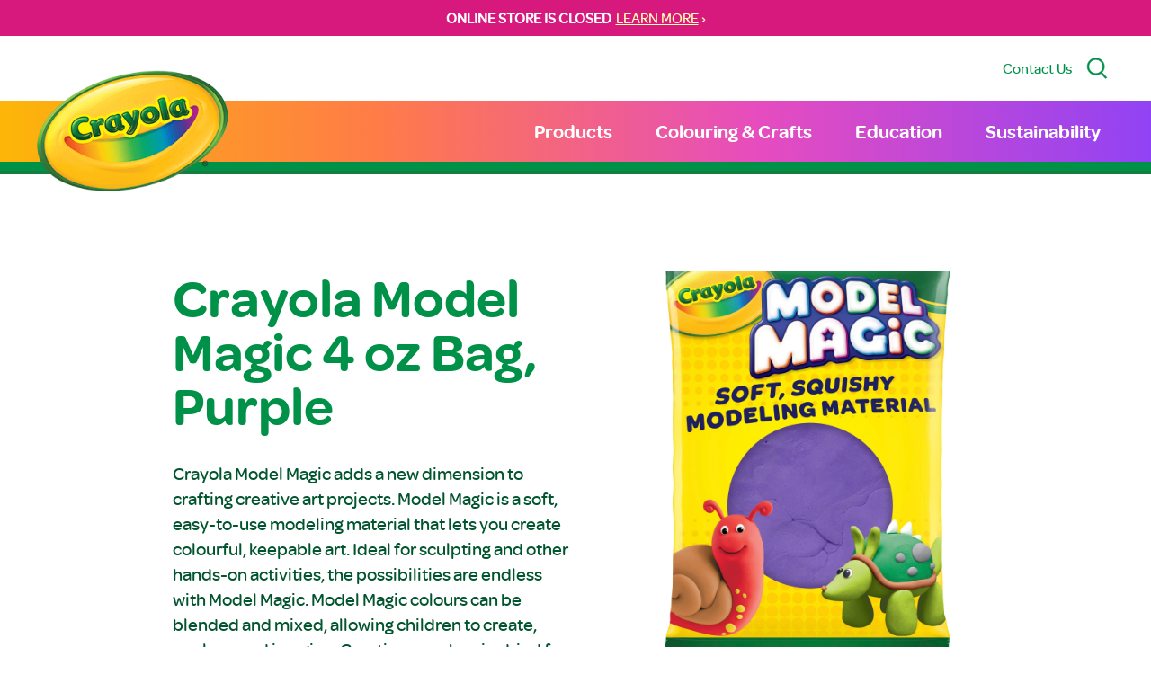

--- FILE ---
content_type: text/html; charset=UTF-8
request_url: https://www.crayola.ca/products/7838668980398/crayola-model-magic-4-oz-bag-purple
body_size: 17185
content:
<!DOCTYPE html><html
class="fonts-loaded" lang="en" prefix="og: http://ogp.me/ns# fb: http://ogp.me/ns/fb#"><head><meta
charset="utf-8"><meta
name="viewport" content="width=device-width,minimum-scale=1"><link
rel="dns-prefetch" href="https://www.crayola.ca"><link
rel="preconnect" href="https://www.crayola.ca" crossorigin><meta
name="ps-key" content="5258-643edada098506000df95162"><style>body:not(.user-is-tabbing) button:focus,body:not(.user-is-tabbing) input:focus,body:not(.user-is-tabbing) select:focus,body:not(.user-is-tabbing) textarea:focus{outline:none}</style><script>function handleFirstTab(e){if(e.keyCode===9){document.body.classList.add('user-is-tabbing');window.removeEventListener('keydown',handleFirstTab);window.addEventListener('mousedown',handleMouseDownOnce);}}
function handleMouseDownOnce(){document.body.classList.remove('user-is-tabbing');window.removeEventListener('mousedown',handleMouseDownOnce);window.addEventListener('keydown',handleFirstTab);}
window.addEventListener('keydown',handleFirstTab);</script><script>!function(e,t){"function"==typeof define&&define.amd?define(t):"object"==typeof exports?module.exports=t():e.Cookie=t()}(this,function(){"use strict";function e(t,n,o){return void 0===n?e.get(t):void(null===n?e.remove(t):e.set(t,n,o))}function t(e){return e.replace(/[.*+?^$|[\](){}\\-]/g,"\\$&")}function n(e){var t="";for(var n in e)if(e.hasOwnProperty(n)){if("expires"===n){var r=e[n];"object"!=typeof r&&(r+="number"==typeof r?"D":"",r=o(r)),e[n]=r.toUTCString()}if("secure"===n){if(!e[n])continue;t+=";"+n}t+=";"+n+"="+e[n]}return e.hasOwnProperty("path")||(t+=";path=/"),t}function o(e){var t=new Date,n=e.charAt(e.length-1),o=parseInt(e,10);switch(n){case"Y":t.setFullYear(t.getFullYear()+o);break;case"M":t.setMonth(t.getMonth()+o);break;case"D":t.setDate(t.getDate()+o);break;case"h":t.setHours(t.getHours()+o);break;case"m":t.setMinutes(t.getMinutes()+o);break;case"s":t.setSeconds(t.getSeconds()+o);break;default:t=new Date(e)}return t}return e.enabled=function(){var t,n="__test_key";return document.cookie=n+"=1",t=!!document.cookie,t&&e.remove(n),t},e.get=function(e,n){if("string"!=typeof e||!e)return null;e="(?:^|; )"+t(e)+"(?:=([^;]*?))?(?:;|$)";var o=new RegExp(e),r=o.exec(document.cookie);return null!==r?n?r[1]:decodeURIComponent(r[1]):null},e.getRaw=function(t){return e.get(t,!0)},e.set=function(e,t,o,r){o!==!0&&(r=o,o=!1),r=n(r?r:{});var u=e+"="+(o?t:encodeURIComponent(t))+r;document.cookie=u},e.setRaw=function(t,n,o){e.set(t,n,!0,o)},e.remove=function(t){e.set(t,"a",{expires:new Date})},e});</script><meta
name="ps-country" content="CA"><meta
name="ps-language" content="en"><script src="//cdn.pricespider.com/1/lib/ps-widget.js" async></script><script type="text/javascript" src="//cdn.pricespider.com/1/5258/ps-utid.js" async></script><style>[v-cloak]{display:none !important}@font-face{font-family:'omnespro';src:url('https://www.crayola.ca/dist/fonts/OmnesSemibold-Roman.woff2') format('woff2'),url('https://www.crayola.ca/dist/fonts/OmnesSemibold-Roman.woff') format('woff');font-weight:600;font-style:normal;font-display:swap}@font-face{font-family:'omnesmed';src:url('https://www.crayola.ca/dist/fonts/OmnesMedium-Roman.woff2') format('woff2'),url('https://www.crayola.ca/dist/fonts/OmnesMedium-Roman.woff') format('woff');font-weight:500;font-style:normal;font-display:swap}@font-face{font-family:'omnesblack';src:url('https://www.crayola.ca/dist/fonts/OmnesBlack.woff2') format('woff2'),url('https://www.crayola.ca/dist/fonts/OmnesBlack.woff') format('woff');font-weight:500;font-style:normal;font-display:swap}body{margin:0}div.loader{position:fixed;top:0;left:0;bottom:0;right:0;transition:opacity .9s cubic-bezier(.6,.05,.4,1),z-index 0s ease .3s;z-index:1000;background:#fff}div.loader div{position:absolute;width:100%;height:100vh;top:0;left:0;bottom:auto;right:auto;background:#fff;opacity:1;transition:opacity .9s cubic-bezier(.6,.05,.4,1);z-index:1000}div.loader.unload{transition:z-index 0s ease 0s,background .4s cubic-bezier(.6,.05,.4,1);background:#fff;z-index:1000 !important}div.loader.active{z-index:-1;opacity:0}</style><title>Crayola Canada</title>
<script>window.dataLayer = window.dataLayer || [];
function gtag(){dataLayer.push(arguments)};
gtag('js', new Date());
gtag('config', 'UA-4567138-6', {'send_page_view': true,'anonymize_ip': false,'link_attribution': false,'allow_display_features': false});
</script><meta name="generator" content="SEOmatic">
<meta name="keywords" content="colouring pages,coloring pages,kids colouring pages,kids coloring pages,kids crafts,kids craft ideas,explore Crayola products">
<meta name="description" content="Explore our free colouring pages, craft ideas and so much more. Crayola has been inspiring artistic creativity in children for more than 100 years - since…">
<meta name="referrer" content="no-referrer-when-downgrade">
<meta name="robots" content="all">
<meta content="en_CA" property="og:locale">
<meta content="fr_CA" property="og:locale:alternate">
<meta content="Crayola Canada" property="og:site_name">
<meta content="website" property="og:type">
<meta content="https://www.crayola.ca/products/7838668980398/crayola-model-magic-4-oz-bag-purple" property="og:url">
<meta content="Explore our free colouring pages, craft ideas and so much more. Crayola has been inspiring artistic creativity in children for more than 100 years - since…" property="og:description">
<meta content="https://static.crayola.ca/uploads/_1200x630_crop_center-center_82_none/CrayolaLogoPNG.png?mtime=1675948539" property="og:image">
<meta content="1200" property="og:image:width">
<meta content="630" property="og:image:height">
<meta content="Crayola logo" property="og:image:alt">
<meta name="twitter:card" content="summary">
<meta name="twitter:creator" content="@">
<meta name="twitter:description" content="Explore our free colouring pages, craft ideas and so much more. Crayola has been inspiring artistic creativity in children for more than 100 years - since…">
<meta name="twitter:image" content="https://static.crayola.ca/uploads/_800x800_crop_center-center_82_none/CrayolaLogoPNG.png?mtime=1675948539">
<meta name="twitter:image:width" content="800">
<meta name="twitter:image:height" content="800">
<meta name="twitter:image:alt" content="Crayola logo">
<meta name="google-site-verification" content="37SXTmlSWyxgwFHTzotTPb2Y03intSrQQkp2ODOPU2o">
<link href="https://www.crayola.ca/products/7838668980398/crayola-model-magic-4-oz-bag-purple" rel="canonical">
<link href="https://www.crayola.ca/" rel="home">
<link type="text/plain" href="https://www.crayola.ca/humans.txt" rel="author">
<link href="https://www.crayola.ca/products/7838668980398/crayola-model-magic-4-oz-bag-purple" rel="alternate" hreflang="fr-ca">
<link href="https://www.crayola.ca/products/7838668980398/crayola-model-magic-4-oz-bag-purple" rel="alternate" hreflang="x-default">
<link href="https://www.crayola.ca/products/7838668980398/crayola-model-magic-4-oz-bag-purple" rel="alternate" hreflang="en-ca"></head><body
class=""><script async src="https://www.googletagmanager.com/gtag/js?id=UA-4567138-6"></script>
<div
class="loader"><div></div></div><div
class="c-skipLink" style="opacity: 0;"><div>Skip to <a
href='#page-content' aria-label="Jump to Content">content</a> or <a
href='#page-footer' aria-label="Jump to Footer">footer</a></div></div><div
id="page-container"><emergency-message
:msg="{&quot;text&quot;:&quot;&lt;p&gt;&lt;strong&gt;ONLINE STORE IS CLOSED\u00a0&lt;\/strong&gt;&lt;\/p&gt;&quot;,&quot;placement&quot;:{&quot;label&quot;:&quot;All Pages&quot;,&quot;value&quot;:&quot;allPages&quot;,&quot;selected&quot;:true,&quot;valid&quot;:true},&quot;link&quot;:&quot;LEARN MORE&quot;,&quot;url&quot;:&quot;https:\/\/www.crayola.ca\/online-store-closure&quot;}"></emergency-message><div
id="content-container"><header
id="page-header"><div
class="utility bg-white"><div
class="container py-6"><div
class="flex justify-end w-full"><a
href="/contact" class="no-underline mr-4 text-green hover:text-pink hidden lg:block">Contact Us</a><button
type="button" class="no-underline mr-4 hidden lg:block" @click="handleSearch" aria-label="Search Site"><svg
class="fill-green w-6 h-6"  viewBox="0 0 19 21" version="1.1" xmlns="http://www.w3.org/2000/svg" xmlns:xlink="http://www.w3.org/1999/xlink"><g
class="stroke-green" stroke-width="0.5"><g
transform="translate(0.000000, 0.472222)"><path
d="M14.3977778,14.0103889 L19,19.0422222 L17.8135556,20.0555556 L13.224,15.0385 C11.8019062,16.0671405 10.0908414,16.619514 8.33572222,16.6165556 C3.73244444,16.6165556 0,12.8967778 0,8.30722222 C0,3.71766667 3.73244444,0 8.33572222,0 C12.939,0 16.6714444,3.71977778 16.6714444,8.30722222 C16.6739657,10.4296993 15.859848,12.4717967 14.3977778,14.0103889 Z M8.33572222,15.0585556 C12.0766111,15.0585556 15.1081667,12.0365 15.1081667,8.30827778 C15.1081667,4.58005556 12.0766111,1.558 8.33572222,1.558 C4.59483333,1.558 1.56327778,4.58005556 1.56327778,8.30827778 C1.56327778,12.0365 4.59483333,15.0585556 8.33572222,15.0585556 Z"></path></g></g></svg></button></div></div></div><search
:placeholder="'What are you looking for?'" @handlesearch="handleSearch"></search><div
class="primary lg:py-0 py-3"><div
class="container"><div
class="wrapper"><div
class="c-primaryLogo"><a
href="/" class="text-white text-5xl hover:text-green" aria-label="Return to Home Page"><img
src="https://static.crayola.ca/static/Crayola-Logo-Shadowless.png" alt="Crayola Logo" class="logo-img" /></a></div><nav
class="c-primary" role="navigation" aria-label="Primary Navigation"><ul
class="m-0 p-0 list-none flex"><li
class="nav-item" v-click-outside="closeSub"><a
href="https://www.crayola.ca/shop" class="nav-link " @click.prevent="openSub('6388')">Products</a><ul
class="m-0 p-0 list-none flex" v-if="openedSubMenu(6388)"><li
class="nav-item"><a
href="https://www.crayola.ca/shop" class="nav-link "  :class="{ 'opened' : openedSubSubMenu(65405) }"><span
class="nav-link-span">All Products</span></a></li><li
class="nav-item"><a
href="https://www.crayola.ca/shop/crayons" class="nav-link "  :class="{ 'opened' : openedSubSubMenu(6392) }"><span
class="nav-link-span">Crayons</span></a></li><li
class="nav-item"><a
href="https://www.crayola.ca/shop/markers" class="nav-link "  :class="{ 'opened' : openedSubSubMenu(6393) }"><span
class="nav-link-span">Markers</span></a></li><li
class="nav-item"><a
href="https://www.crayola.ca/shop/coloured-pencils" class="nav-link "  :class="{ 'opened' : openedSubSubMenu(6703) }"><span
class="nav-link-span">Coloured Pencils</span></a></li><li
class="nav-item"><a
href="https://www.crayola.ca/shop/paint-create" class="nav-link " @click.prevent="openSubSub('6704')" :class="{ 'opened' : openedSubSubMenu(6704) }"><span
class="nav-link-span">Paint &amp; Create</span><span
class="nav-link-span block ml-2 mt-0.5 p-0 cursor-pointer scale-75"><svg
xmlns="http://www.w3.org/2000/svg" width="18" height="9" viewBox="0 0 18 9" class=""><g><g><path
fill="#fff" d="M9 9C6 6.402 3 3.814 0 1.253.446.85.908.432 1.38 0 3.93 2.189 6.46 4.359 9 6.534 11.535 4.355 14.065 2.185 16.613 0L18 1.26C15 3.815 12 6.402 9 9"></path></g></g></svg></span></a><ul
class="m-0 p-0 list-none flex" v-if="openedSubSubMenu(6704)"><li
class="nav-item"><a
href="https://www.crayola.ca/shop/paint-create" class="nav-link ">All Paint &amp; Create</a></li><li
class="nav-item"><a
href="https://www.crayola.ca/shop/paint-create/paint-brushes" class="nav-link ">Paint &amp; Brushes</a></li><li
class="nav-item"><a
href="https://www.crayola.ca/shop/paint-create/chalk" class="nav-link ">Chalk</a></li><li
class="nav-item"><a
href="https://www.crayola.ca/shop/paint-create/glue-scissors" class="nav-link ">Glue &amp; Scissors</a></li><li
class="nav-item"><a
href="https://www.crayola.ca/shop/paint-create/modeling-compounds" class="nav-link ">Modeling Compounds</a></li></ul></li><li
class="nav-item"><a
href="https://www.crayola.ca/shop/colouring-pages" class="nav-link " @click.prevent="openSubSub('6706')" :class="{ 'opened' : openedSubSubMenu(6706) }"><span
class="nav-link-span">Colouring Books &amp; Paper</span><span
class="nav-link-span block ml-2 mt-0.5 p-0 cursor-pointer scale-75"><svg
xmlns="http://www.w3.org/2000/svg" width="18" height="9" viewBox="0 0 18 9" class=""><g><g><path
fill="#fff" d="M9 9C6 6.402 3 3.814 0 1.253.446.85.908.432 1.38 0 3.93 2.189 6.46 4.359 9 6.534 11.535 4.355 14.065 2.185 16.613 0L18 1.26C15 3.815 12 6.402 9 9"></path></g></g></svg></span></a><ul
class="m-0 p-0 list-none flex" v-if="openedSubSubMenu(6706)"><li
class="nav-item"><a
href="https://www.crayola.ca/shop/colouring-pages" class="nav-link ">All Colouring Books &amp; Paper</a></li><li
class="nav-item"><a
href="https://www.crayola.ca/shop/colouring-pages/colouring-books" class="nav-link ">Colouring Books</a></li><li
class="nav-item"><a
href="https://www.crayola.ca/shop/colouring-pages/paper" class="nav-link ">Paper</a></li></ul></li><li
class="nav-item"><a
href="https://www.crayola.ca/shop/mess-free" class="nav-link "  :class="{ 'opened' : openedSubSubMenu(6705) }"><span
class="nav-link-span">Mess-Free Colouring</span></a></li><li
class="nav-item"><a
href="https://www.crayola.ca/shop/creative-toys" class="nav-link "  :class="{ 'opened' : openedSubSubMenu(6707) }"><span
class="nav-link-span">Creative Toys</span></a></li><li
class="nav-item"><a
href="https://www.crayola.ca/shop/art-cases-kits" class="nav-link "  :class="{ 'opened' : openedSubSubMenu(6708) }"><span
class="nav-link-span">Art Cases &amp; Kits</span></a></li><li
class="nav-item"><a
href="https://www.crayola.ca/shop/classpacks-bulk" class="nav-link " @click.prevent="openSubSub('65615')" :class="{ 'opened' : openedSubSubMenu(65615) }"><span
class="nav-link-span">Classpacks &amp; Bulk</span><span
class="nav-link-span block ml-2 mt-0.5 p-0 cursor-pointer scale-75"><svg
xmlns="http://www.w3.org/2000/svg" width="18" height="9" viewBox="0 0 18 9" class=""><g><g><path
fill="#fff" d="M9 9C6 6.402 3 3.814 0 1.253.446.85.908.432 1.38 0 3.93 2.189 6.46 4.359 9 6.534 11.535 4.355 14.065 2.185 16.613 0L18 1.26C15 3.815 12 6.402 9 9"></path></g></g></svg></span></a><ul
class="m-0 p-0 list-none flex" v-if="openedSubSubMenu(65615)"><li
class="nav-item"><a
href="https://www.crayola.ca/shop/classpacks-bulk" class="nav-link ">All Classpacks &amp; Bulk</a></li><li
class="nav-item"><a
href="https://www.crayola.ca/shop/classpacks-bulk/bulk-crayons" class="nav-link ">Bulk Crayons</a></li><li
class="nav-item"><a
href="https://www.crayola.ca/shop/classpacks-bulk/bulk-markers" class="nav-link ">Bulk Markers</a></li><li
class="nav-item"><a
href="https://www.crayola.ca/shop/classpacks-bulk/classpacks" class="nav-link ">Classpacks</a></li></ul></li></ul></li><li
class="nav-item" v-click-outside="closeSub"><a
href="https://www.crayola.ca/colouring-crafts" class="nav-link " @click.prevent="openSub('6389')">Colouring &amp; Crafts</a><ul
class="m-0 p-0 list-none flex" v-if="openedSubMenu(6389)"><li
class="nav-item"><a
href="https://www.crayola.ca/colouring-crafts/create-it-yourself" class="nav-link "  :class="{ 'opened' : openedSubSubMenu(6710) }"><span
class="nav-link-span">Creative Moments</span></a></li><li
class="nav-item"><a
href="https://www.crayola.ca/colouring-crafts/colouring-pages" class="nav-link "  :class="{ 'opened' : openedSubSubMenu(6711) }"><span
class="nav-link-span">Colouring Pages</span></a></li></ul></li><li
class="nav-item" v-click-outside="closeSub"><a
href="https://www.crayola.ca/education" class="nav-link " @click.prevent="openSub('67680')">Education</a><ul
class="m-0 p-0 list-none flex" v-if="openedSubMenu(67680)"><li
class="nav-item"><a
href="https://www.crayola.ca/education" class="nav-link "  :class="{ 'opened' : openedSubSubMenu(67619) }"><span
class="nav-link-span">Education Home</span></a></li><li
class="nav-item"><a
href="https://www.crayola.ca/education/worksheets" class="nav-link "  :class="{ 'opened' : openedSubSubMenu(67614) }"><span
class="nav-link-span">Art &amp; Thinking Worksheets</span></a></li><li
class="nav-item"><a
href="https://www.crayola.ca/education/lesson-plans" class="nav-link "  :class="{ 'opened' : openedSubSubMenu(67613) }"><span
class="nav-link-span">Lesson Plans &amp; Art Techniques</span></a></li><li
class="nav-item"><a
href="https://www.crayola.ca/education/posters" class="nav-link "  :class="{ 'opened' : openedSubSubMenu(67616) }"><span
class="nav-link-span">Posters</span></a></li><li
class="nav-item"><a
href="https://www.crayola.ca/education/project-plans" class="nav-link "  :class="{ 'opened' : openedSubSubMenu(67615) }"><span
class="nav-link-span">Project Plans</span></a></li><li
class="nav-item"><a
href="https://www.crayola.ca/education/videos" class="nav-link " @click.prevent="openSubSub('67617')" :class="{ 'opened' : openedSubSubMenu(67617) }"><span
class="nav-link-span">Videos</span><span
class="nav-link-span block ml-2 mt-0.5 p-0 cursor-pointer scale-75"><svg
xmlns="http://www.w3.org/2000/svg" width="18" height="9" viewBox="0 0 18 9" class=""><g><g><path
fill="#fff" d="M9 9C6 6.402 3 3.814 0 1.253.446.85.908.432 1.38 0 3.93 2.189 6.46 4.359 9 6.534 11.535 4.355 14.065 2.185 16.613 0L18 1.26C15 3.815 12 6.402 9 9"></path></g></g></svg></span></a><ul
class="m-0 p-0 list-none flex" v-if="openedSubSubMenu(67617)"><li
class="nav-item"><a
href="https://www.crayola.ca/education/videos" class="nav-link ">Video Library</a></li><li
class="nav-item"><a
href="https://www.crayola.ca/education/videos/art-of-learning" class="nav-link ">Art of Learning</a></li><li
class="nav-item"><a
href="https://www.crayola.ca/education/videos/create-to-learn-projects" class="nav-link ">Create-to-Learn Projects</a></li><li
class="nav-item"><a
href="https://www.crayola.ca/education/videos/creative-spa-for-teachers" class="nav-link ">Creative Spa for Teachers</a></li><li
class="nav-item"><a
href="https://www.crayola.ca/education/videos/creativity-tips" class="nav-link ">Creativity Tips</a></li><li
class="nav-item"><a
href="https://www.crayola.ca/education/videos/lyrical-learning" class="nav-link ">Lyrical Learning</a></li><li
class="nav-item"><a
href="https://www.crayola.ca/education/videos/read-along-draw-along" class="nav-link ">Read Along Draw Along</a></li></ul></li><li
class="nav-item"><a
href="https://www.crayola.ca/education/ways-to-engage" class="nav-link "  :class="{ 'opened' : openedSubSubMenu(67688) }"><span
class="nav-link-span">Ways to Engage</span></a></li></ul></li><li
class="nav-item" v-click-outside="closeSub"><a
href="https://www.crayola.ca/sustainability" class="nav-link " >Sustainability</a></li></ul></nav><mobile-toggle
@toggle-menu="handleMenuToggle" :open="mobileOpen"></mobile-toggle></div></div></div></header><main
id="page-content" class="products products--default slug--crayola-model-magic-4-oz-bag-purple-2"><div
role="main"
class=""
><div
class="header" role="heading" aria-level="1"></div><div
class="body"><div
class="container"><div
class="product product--entry flex flex-col-reverse md:flex-row pt-12 md:pt-24 lg:px-20 pb-16 lg:pb-0"><div
class="text w-full md:w-1/2 pt-10 md:pt-0 md:pl-10 lg:pl-20"><h1 class="text-green mb-2">Crayola Model Magic 4 oz Bag, Purple</h4><div
class="py-6 product-body text-xl text-green-light-1"><p>Crayola Model Magic adds a new dimension to crafting creative art projects. Model Magic is a soft, easy-to-use modeling material that lets you create colourful, keepable art. Ideal for sculpting and other hands-on activities, the possibilities are endless with Model Magic. Model Magic colours can be blended and mixed, allowing children to create, explore, and imagine. Creations can be air-dried for keeping or the Model Magic can be stored in an airtight, resealable container for more creative fun on another day.</p><p>SIMPLE ARTS &amp; CRAFTS: Get kids inspired to create every day with an easy-to-use modeling material.</p><p>SAVE OR REUSE: You can save your creations by letting them air dry, or reuse Model Magic anytime when you store it in an airtight container. Single packs make it easy to save unused modeling material.</p><p>MODELING CLAY ALTERNATIVE: This simple modeling material dries lightweight and is best for beginner sculptors.</p><p>SLIME INGREDIENT: Model Magic is a popular ingredient for DIY slime.</p><p>SAFE AND NONTOXIC: Gift for kids, ages 3 &amp; up.</p><p></p><p></p></div><div
class="mt-8"><div
class="ps-widget" ps-sku="5744400001"></div></div><div
class="mt-12"><div
class="flex items-center" data-print="false"><span
class="mr-2">Share this:</span><a
href="https://www.facebook.com/sharer.php?u=https%3A%2F%2Fwww.crayola.ca%2Fproducts%2Fcrayola-model-magic-4-oz-bag-purple-2" target="_blank" rel="noopener" class="flex mr-2"><svg
width="20px" height="20px" viewBox="0 0 48 48" version="1.1" xmlns="http://www.w3.org/2000/svg" xmlns:xlink="http://www.w3.org/1999/xlink"><g
stroke="none" stroke-width="1" fill="none" fill-rule="evenodd"><g
transform="translate(-325.000000, -295.000000)" class="fill-green group-hover:fill-yellow transition ease-in-out duration-200"><path
d="M350.638355,343 L327.649232,343 C326.185673,343 325,341.813592 325,340.350603 L325,297.649211 C325,296.18585 326.185859,295 327.649232,295 L370.350955,295 C371.813955,295 373,296.18585 373,297.649211 L373,340.350603 C373,341.813778 371.813769,343 370.350955,343 L358.119305,343 L358.119305,324.411755 L364.358521,324.411755 L365.292755,317.167586 L358.119305,317.167586 L358.119305,312.542641 C358.119305,310.445287 358.701712,309.01601 361.70929,309.01601 L365.545311,309.014333 L365.545311,302.535091 C364.881886,302.446808 362.604784,302.24957 359.955552,302.24957 C354.424834,302.24957 350.638355,305.625526 350.638355,311.825209 L350.638355,317.167586 L344.383122,317.167586 L344.383122,324.411755 L350.638355,324.411755 L350.638355,343 L350.638355,343 Z"></path></g><g
transform="translate(-1417.000000, -472.000000)"></g></g></svg></a><a
href="https://twitter.com/intent/tweet?url=https%3A%2F%2Fwww.crayola.ca%2Fproducts%2Fcrayola-model-magic-4-oz-bag-purple-2&text=Crayola%20Model%20Magic%204%20oz%20Bag%2C%20Purple" target="_blank" rel="noopener" class="flex p-1 mr-2 bg-blue-light-1 rounded-sm"><svg
width="12px" height="12px" viewBox="0 0 48 40" version="1.1" xmlns="http://www.w3.org/2000/svg" xmlns:xlink="http://www.w3.org/1999/xlink"><g
stroke="none" stroke-width="1" fill="none" fill-rule="evenodd"><g
transform="translate(-240.000000, -299.000000)" class="fill-white transition ease-in-out duration-200"><path
d="M288,303.735283 C286.236309,304.538462 284.337383,305.081618 282.345483,305.324305 C284.379644,304.076201 285.940482,302.097147 286.675823,299.739617 C284.771263,300.895269 282.666667,301.736006 280.418384,302.18671 C278.626519,300.224991 276.065504,299 273.231203,299 C267.796443,299 263.387216,303.521488 263.387216,309.097508 C263.387216,309.88913 263.471738,310.657638 263.640782,311.397255 C255.456242,310.975442 248.201444,306.959552 243.341433,300.843265 C242.493397,302.339834 242.008804,304.076201 242.008804,305.925244 C242.008804,309.426869 243.747139,312.518238 246.389857,314.329722 C244.778306,314.280607 243.256911,313.821235 241.9271,313.070061 L241.9271,313.194294 C241.9271,318.08848 245.322064,322.17082 249.8299,323.095341 C249.004402,323.33225 248.133826,323.450704 247.235077,323.450704 C246.601162,323.450704 245.981335,323.390033 245.381229,323.271578 C246.634971,327.28169 250.269414,330.2026 254.580032,330.280607 C251.210424,332.99061 246.961789,334.605634 242.349709,334.605634 C241.555203,334.605634 240.769149,334.559408 240,334.466956 C244.358514,337.327194 249.53689,339 255.095615,339 C273.211481,339 283.114633,323.615385 283.114633,310.270495 C283.114633,309.831347 283.106181,309.392199 283.089276,308.961719 C285.013559,307.537378 286.684275,305.760563 288,303.735283"></path></g><g
transform="translate(-1332.000000, -476.000000)"></g></g></svg></a><a
href="mailto:?body=https://www.crayola.ca/products/crayola-model-magic-4-oz-bag-purple-2&subject=Crayola%20Model%20Magic%204%20oz%20Bag%2C%20Purple" target="_blank" rel="noopener" class="flex mr-2"><svg
width="20px" height="20px" xmlns="http://www.w3.org/2000/svg" viewBox="0 0 128 96" class="fill-red-light"><path
d="M0 11.283V8a8 8 0 0 1 8-8h112a8 8 0 0 1 8 8v3.283l-64 40zm66.12 48.11a4.004 4.004 0 0 1-4.24 0L0 20.717V88a8 8 0 0 0 8 8h112a8 8 0 0 0 8-8V20.717z" data-name="Layer 2"/></svg></a><a
href="#" @click.prevent="print" target="_blank"><svg
xmlns="http://www.w3.org/2000/svg" xmlns:xlink="http://www.w3.org/1999/xlink" width="28" height="30" viewBox="0 0 40 41"><g><g
clip-path="url(#clip-5934A44E-F163-4D7E-BECF-A3F43F71FA07)"><image
width="55" height="50" transform="translate(-10 -5)" xlink:href="[data-uri]"/></g></g></svg></a></div></div></div><div
class="image w-full md:w-1/2 relative overflow-hidden"><div
class="primary lg:-mt-20"><img
src="https://cdn.shopify.com/s/files/1/0596/6227/0638/products/j8yslcxftlcrtyrihjcl.jpg?v=1666206242" alt="Crayola Model Magic 4 oz Bag, Purple" ref="activeProductPhoto"></div><div
class="thumbs grid grid-cols-6 gap-2 mt-10"><div
class=""><a
href="#" @click.prevent="toggleActiveProductPhoto('https://cdn.shopify.com/s/files/1/0596/6227/0638/products/j8yslcxftlcrtyrihjcl.jpg?v=1666206242')"><img
src="https://cdn.shopify.com/s/files/1/0596/6227/0638/products/j8yslcxftlcrtyrihjcl.jpg?v=1666206242" alt="Crayola Model Magic 4 oz Bag, Purple"></a></div><div
class=""><a
href="#" @click.prevent="toggleActiveProductPhoto('https://cdn.shopify.com/s/files/1/0596/6227/0638/products/tfqdz2tym0kxfeedrlp3_bc85aaa1-2b25-49bb-91a1-4f299715eff2.jpg?v=1666206242')"><img
src="https://cdn.shopify.com/s/files/1/0596/6227/0638/products/tfqdz2tym0kxfeedrlp3_bc85aaa1-2b25-49bb-91a1-4f299715eff2.jpg?v=1666206242" alt="Crayola Model Magic 4 oz Bag, Purple"></a></div><div
class=""><a
href="#" @click.prevent="toggleActiveProductPhoto('https://cdn.shopify.com/s/files/1/0596/6227/0638/products/vd41uiamitoovvn4vnlu_afca6147-d1ff-430d-8f65-3836a262bae5.jpg?v=1666206242')"><img
src="https://cdn.shopify.com/s/files/1/0596/6227/0638/products/vd41uiamitoovvn4vnlu_afca6147-d1ff-430d-8f65-3836a262bae5.jpg?v=1666206242" alt="Crayola Model Magic 4 oz Bag, Purple"></a></div></div></div></div></div></div></div><img
src="https://www.crayola.ca/index.php/actions/views-work/register-view/beacon-image?signature=f3e93a36a200abdd885b0b67c78ea672b6a333b0&amp;_signedVal={%22id%22%3A174019%2C%22f%22%3A1%2C%22sid%22%3A1}&amp;_cb=cb69458cd3b2dff" alt="" width="1" height="1"/></main><div
class="c-aboveFooter overflow-hidden relative pt-48 md:pt-28 lg:pt-36 xl:pt-48 reverse z-100"
v-waypoint="{ active: true, callback: onWaypoint, options: intersectionOptions }"><div
class="character z-30"><img
src="https://static.crayola.ca/static/footer/char-4-body.png" class="" width="auto" height="100%" alt="Illustrated Crayon Character"></div><div
class="footer-bg relative z-50"><div
class="hands z-40"><img
src="https://static.crayola.ca/static/footer/char-4-hands.png" class="object-contain w-full h-full md:-translate-y-[28%]" width="auto" height="100%" role="presentation" alt=""></div><div
class="container relative z-50"><div
class="flex flex-wrap md:flex-nowrap flex-cols justify-center lg:justify-end pb-12 pt-12 md:pt-40"><div
class="w-full md:w-auto mb-3 md:mb-0"><div
class="flex flex-cols justify-self-end self-end justify-center md:justify-start"><div
class="md:mr-16 lg:mr-28 flex flex-col md:justify-end w-1/2 md:w-auto"><div
class="font-bold text-yellow-dark" style="text-shadow: 0px 0px 15px rgba(11,71,34,0.9);">Support</div><nav
role="navigation" aria-label="Support Navigation"><ul
class="m-0 p-0 list-none flex flex-col" data-attr="Some value"><li
class="nav-item" data-attr="Some value"><a
class="text-white no-underline hover:text-yellow-dark" href="https://www.crayola.ca/contact" data-attr="Some value">Contact</a></li><li
class="nav-item" data-attr="Some value"><a
class="text-white no-underline hover:text-yellow-dark" href="https://www.crayola.ca/returns" data-attr="Some value">Returns</a></li><li
class="nav-item" data-attr="Some value"><a
class="text-white no-underline hover:text-yellow-dark" href="https://www.crayola.ca/wholesale" data-attr="Some value">Wholesale</a></li><li
class="nav-item" data-attr="Some value"><a
class="text-white no-underline hover:text-yellow-dark" href="https://www.crayola.ca/faqs" data-attr="Some value">FAQs</a></li><li
class="nav-item" data-attr="Some value"><a
class="text-white no-underline hover:text-yellow-dark" href="https://www.crayola.ca/about-us" data-attr="Some value">About Us</a></li></ul></nav></div><div
class="md:mr-16 lg:mr-28 flex flex-col w-1/2 md:w-auto"><div
class="font-bold text-yellow-dark" style="text-shadow: 0px 0px 15px rgba(11,71,34,0.9);">Helpful Links</div><nav
role="navigation" aria-label="Helpful Links"><ul
class="m-0 p-0 list-none flex flex-col" data-attr="Some value"><li
class="nav-item" data-attr="Some value"><a
class="text-white no-underline hover:text-yellow-dark" href="https://cdn.shopify.com/s/files/1/0596/6227/0638/files/2026_CAN_Crayola_ProductCatalogue_LoRes.pdf?v=1763058773" rel="noopener" data-attr="Some value" target="_blank">2026 Catalogue</a></li><li
class="nav-item" data-attr="Some value"><a
class="text-white no-underline hover:text-yellow-dark" href="https://www.crayola.ca/education" data-attr="Some value">Education</a></li><li
class="nav-item" data-attr="Some value"><a
class="text-white no-underline hover:text-yellow-dark" href="https://www.crayola.ca/gdpr" data-attr="Some value">GDPR</a></li><li
class="nav-item" data-attr="Some value"><a
class="text-white no-underline hover:text-yellow-dark" href="https://www.crayola.ca/purchase-terms" data-attr="Some value">Purchase Terms</a></li><li
class="nav-item" data-attr="Some value"><a
class="text-white no-underline hover:text-yellow-dark" href="https://www.crayola.ca/colourful-careers" data-attr="Some value">Careers</a></li><li
class="nav-item" data-attr="Some value"><a
class="text-white no-underline hover:text-yellow-dark" href="https://static.crayola.ca/uploads/AODA-Policy.pdf" rel="noopener" data-attr="Some value" target="_blank">AODA Policy</a></li><li
class="nav-item" data-attr="Some value"><a
class="text-white no-underline hover:text-yellow-dark" href="https://static.crayola.ca/uploads/AODA-Plan.pdf" rel="noopener" data-attr="Some value" target="_blank">AODA Plan</a></li><li
class="nav-item" data-attr="Some value"><a
class="text-white no-underline hover:text-yellow-dark" href="https://www.crayola.ca/colorcycle" data-attr="Some value">ColorCycle</a></li><li
class="nav-item" data-attr="Some value"><a
class="text-white no-underline hover:text-yellow-dark" href="https://static.crayola.ca/static/pdfs/William-E.-Coutts-Company-Limited-Bill-S-211-report-for-2024_2025-05-29-163752_rpft.pdf" data-attr="Some value">Bill S-211 Report</a></li></ul></nav></div></div></div><div
class="w-full md:w-1/2 xl:w-1/3"><div
class="font-bold text-yellow-dark" style="text-shadow: 0px 0px 15px rgba(11,71,34,0.9);">Sign-up for Crayola Offers</div><div
class="text-white mb-6">Get fun and exciting craft ideas, product news, and special offers!</div><form
class="footer-signup-form" id="footer_signup_form" method="post" action="/subscribe"><span
id="blitz-inject-1" class=" blitz-inject" data-blitz-id="1" data-blitz-uri="https://www.crayola.ca/actions/blitz/csrf/json" data-blitz-params="" data-blitz-property="input"></span><input
type="hidden" name="location" value="footer"><div
class="inputs flex flex-col sm:flex-row mt-2"><div
class="input email grow mb-4 md:mb-0"><label
class="hidden" for="footerNewsletterEmailAddress">Email address</label><input
name="email" id="footerNewsletterEmailAddress" required type="email" placeholder="you@example.com" title="Email Address" class="w-full py-3 pl-4 pr-2 text-lg rounded-lg sm:rounded-none sm:rounded-l-lg"></div><div
class="input button"><button
class="py-3 px-6 sm:pl-6 sm:pr-16 bg-orange font-bold text-white text-lg rounded-lg sm:rounded-none sm:rounded-r-lg w-full sm:w-auto">Subscribe</button></div></div><div
class="legal text-md pt-3 text-sm text-white flex items-center"><input
name="optin" id="newsletterOptIn" type="checkbox" value="1" required><label
class="cursor-pointer pl-1.5" for="newsletterOptIn">By opting in you are subscribing to Crayola Canada mailing list.</label></div></form><div
class="flex flex-wrap sm:flex-nowrap items-end mt-4"><div
class="w-full sm:w-1/2 mb-8 sm:mb-0"><span
class="block text-white text-sm mb-1">We accept</span><ul
class="m-0 p-0 list-none flex"><li><svg
class="payment-icon" xmlns="http://www.w3.org/2000/svg" role="img" viewBox="0 0 38 24" width="48" height="30" aria-labelledby="pi-american_express"><title
id="pi-american_express">American Express</title><g
fill="none"><path
fill="#000" d="M35,0 L3,0 C1.3,0 0,1.3 0,3 L0,21 C0,22.7 1.4,24 3,24 L35,24 C36.7,24 38,22.7 38,21 L38,3 C38,1.3 36.6,0 35,0 Z" opacity=".07"></path><path
fill="#006FCF" d="M35,1 C36.1,1 37,1.9 37,3 L37,21 C37,22.1 36.1,23 35,23 L3,23 C1.9,23 1,22.1 1,21 L1,3 C1,1.9 1.9,1 3,1 L35,1"></path><path
fill="#FFF" d="M8.971,10.268 L9.745,12.144 L8.203,12.144 L8.971,10.268 Z M25.046,10.346 L22.069,10.346 L22.069,11.173 L24.998,11.173 L24.998,12.412 L22.075,12.412 L22.075,13.334 L25.052,13.334 L25.052,14.073 L27.129,11.828 L25.052,9.488 L25.046,10.346 L25.046,10.346 Z M10.983,8.006 L14.978,8.006 L15.865,9.941 L16.687,8 L27.057,8 L28.135,9.19 L29.25,8 L34.013,8 L30.494,11.852 L33.977,15.68 L29.143,15.68 L28.065,14.49 L26.94,15.68 L10.03,15.68 L9.536,14.49 L8.406,14.49 L7.911,15.68 L4,15.68 L7.286,8 L10.716,8 L10.983,8.006 Z M19.646,9.084 L17.407,9.084 L15.907,12.62 L14.282,9.084 L12.06,9.084 L12.06,13.894 L10,9.084 L8.007,9.084 L5.625,14.596 L7.18,14.596 L7.674,13.406 L10.27,13.406 L10.764,14.596 L13.484,14.596 L13.484,10.661 L15.235,14.602 L16.425,14.602 L18.165,10.673 L18.165,14.603 L19.623,14.603 L19.647,9.083 L19.646,9.084 Z M28.986,11.852 L31.517,9.084 L29.695,9.084 L28.094,10.81 L26.546,9.084 L20.652,9.084 L20.652,14.602 L26.462,14.602 L28.076,12.864 L29.624,14.602 L31.499,14.602 L28.987,11.852 L28.986,11.852 Z"></path></g></svg></li><li><svg
class="payment-icon" viewBox="0 0 38 24" xmlns="http://www.w3.org/2000/svg" role="img" width="48" height="30" aria-labelledby="pi-master"><title
id="pi-master">Mastercard</title><path
opacity=".07" d="M35 0H3C1.3 0 0 1.3 0 3v18c0 1.7 1.4 3 3 3h32c1.7 0 3-1.3 3-3V3c0-1.7-1.4-3-3-3z"></path><path
fill="#fff" d="M35 1c1.1 0 2 .9 2 2v18c0 1.1-.9 2-2 2H3c-1.1 0-2-.9-2-2V3c0-1.1.9-2 2-2h32"></path><circle
fill="#EB001B" cx="15" cy="12" r="7"></circle><circle
fill="#F79E1B" cx="23" cy="12" r="7"></circle><path
fill="#FF5F00" d="M22 12c0-2.4-1.2-4.5-3-5.7-1.8 1.3-3 3.4-3 5.7s1.2 4.5 3 5.7c1.8-1.2 3-3.3 3-5.7z"></path></svg></li><li><svg
class="payment-icon" viewBox="0 0 38 24" xmlns="http://www.w3.org/2000/svg" width="48" height="30" role="img" aria-labelledby="pi-paypal"><title
id="pi-paypal">PayPal</title><path
opacity=".07" d="M35 0H3C1.3 0 0 1.3 0 3v18c0 1.7 1.4 3 3 3h32c1.7 0 3-1.3 3-3V3c0-1.7-1.4-3-3-3z"></path><path
fill="#fff" d="M35 1c1.1 0 2 .9 2 2v18c0 1.1-.9 2-2 2H3c-1.1 0-2-.9-2-2V3c0-1.1.9-2 2-2h32"></path><path
fill="#003087" d="M23.9 8.3c.2-1 0-1.7-.6-2.3-.6-.7-1.7-1-3.1-1h-4.1c-.3 0-.5.2-.6.5L14 15.6c0 .2.1.4.3.4H17l.4-3.4 1.8-2.2 4.7-2.1z"></path><path
fill="#3086C8" d="M23.9 8.3l-.2.2c-.5 2.8-2.2 3.8-4.6 3.8H18c-.3 0-.5.2-.6.5l-.6 3.9-.2 1c0 .2.1.4.3.4H19c.3 0 .5-.2.5-.4v-.1l.4-2.4v-.1c0-.2.3-.4.5-.4h.3c2.1 0 3.7-.8 4.1-3.2.2-1 .1-1.8-.4-2.4-.1-.5-.3-.7-.5-.8z"></path><path
fill="#012169" d="M23.3 8.1c-.1-.1-.2-.1-.3-.1-.1 0-.2 0-.3-.1-.3-.1-.7-.1-1.1-.1h-3c-.1 0-.2 0-.2.1-.2.1-.3.2-.3.4l-.7 4.4v.1c0-.3.3-.5.6-.5h1.3c2.5 0 4.1-1 4.6-3.8v-.2c-.1-.1-.3-.2-.5-.2h-.1z"></path></svg></li><li><svg
class="payment-icon" viewBox="0 0 38 24" xmlns="http://www.w3.org/2000/svg" role="img" width="48" height="30" aria-labelledby="pi-visa"><title
id="pi-visa">Visa</title><path
opacity=".07" d="M35 0H3C1.3 0 0 1.3 0 3v18c0 1.7 1.4 3 3 3h32c1.7 0 3-1.3 3-3V3c0-1.7-1.4-3-3-3z"></path><path
fill="#fff" d="M35 1c1.1 0 2 .9 2 2v18c0 1.1-.9 2-2 2H3c-1.1 0-2-.9-2-2V3c0-1.1.9-2 2-2h32"></path><path
d="M28.3 10.1H28c-.4 1-.7 1.5-1 3h1.9c-.3-1.5-.3-2.2-.6-3zm2.9 5.9h-1.7c-.1 0-.1 0-.2-.1l-.2-.9-.1-.2h-2.4c-.1 0-.2 0-.2.2l-.3.9c0 .1-.1.1-.1.1h-2.1l.2-.5L27 8.7c0-.5.3-.7.8-.7h1.5c.1 0 .2 0 .2.2l1.4 6.5c.1.4.2.7.2 1.1.1.1.1.1.1.2zm-13.4-.3l.4-1.8c.1 0 .2.1.2.1.7.3 1.4.5 2.1.4.2 0 .5-.1.7-.2.5-.2.5-.7.1-1.1-.2-.2-.5-.3-.8-.5-.4-.2-.8-.4-1.1-.7-1.2-1-.8-2.4-.1-3.1.6-.4.9-.8 1.7-.8 1.2 0 2.5 0 3.1.2h.1c-.1.6-.2 1.1-.4 1.7-.5-.2-1-.4-1.5-.4-.3 0-.6 0-.9.1-.2 0-.3.1-.4.2-.2.2-.2.5 0 .7l.5.4c.4.2.8.4 1.1.6.5.3 1 .8 1.1 1.4.2.9-.1 1.7-.9 2.3-.5.4-.7.6-1.4.6-1.4 0-2.5.1-3.4-.2-.1.2-.1.2-.2.1zm-3.5.3c.1-.7.1-.7.2-1 .5-2.2 1-4.5 1.4-6.7.1-.2.1-.3.3-.3H18c-.2 1.2-.4 2.1-.7 3.2-.3 1.5-.6 3-1 4.5 0 .2-.1.2-.3.2M5 8.2c0-.1.2-.2.3-.2h3.4c.5 0 .9.3 1 .8l.9 4.4c0 .1 0 .1.1.2 0-.1.1-.1.1-.1l2.1-5.1c-.1-.1 0-.2.1-.2h2.1c0 .1 0 .1-.1.2l-3.1 7.3c-.1.2-.1.3-.2.4-.1.1-.3 0-.5 0H9.7c-.1 0-.2 0-.2-.2L7.9 9.5c-.2-.2-.5-.5-.9-.6-.6-.3-1.7-.5-1.9-.5L5 8.2z" fill="#142688"></path></svg></li></ul></div><div
class="w-full sm:w-1/2"><ul
class="m-0 p-0 list-none flex justify-center sm:justify-end"><li><a
aria-label="Facebook" target="_blank" rel="noopener" href="https://www.facebook.com/crayola/" class="flex p-2 rounded-full bg-white mr-2 hover:bg-yellow group"><svg
width="20px" height="20px" viewBox="0 0 48 48" version="1.1" xmlns="http://www.w3.org/2000/svg" xmlns:xlink="http://www.w3.org/1999/xlink"><g
stroke="none" stroke-width="1" fill="none" fill-rule="evenodd"><g
transform="translate(-325.000000, -295.000000)" class="fill-green transition ease-in-out duration-200"><path
d="M350.638355,343 L327.649232,343 C326.185673,343 325,341.813592 325,340.350603 L325,297.649211 C325,296.18585 326.185859,295 327.649232,295 L370.350955,295 C371.813955,295 373,296.18585 373,297.649211 L373,340.350603 C373,341.813778 371.813769,343 370.350955,343 L358.119305,343 L358.119305,324.411755 L364.358521,324.411755 L365.292755,317.167586 L358.119305,317.167586 L358.119305,312.542641 C358.119305,310.445287 358.701712,309.01601 361.70929,309.01601 L365.545311,309.014333 L365.545311,302.535091 C364.881886,302.446808 362.604784,302.24957 359.955552,302.24957 C354.424834,302.24957 350.638355,305.625526 350.638355,311.825209 L350.638355,317.167586 L344.383122,317.167586 L344.383122,324.411755 L350.638355,324.411755 L350.638355,343 L350.638355,343 Z"></path></g><g
transform="translate(-1417.000000, -472.000000)"></g></g></svg></a></li><li><a
aria-label="Youtube" target="_blank" rel="noopener" href="https://www.youtube.com/channel/UCGEA1vUDxgkwsToRTEACsvA" class="flex p-2 rounded-full bg-white mr-2 hover:bg-yellow group"><svg
width="20px" height="20px" viewBox="0 0 48 34" version="1.1" xmlns="http://www.w3.org/2000/svg" xmlns:xlink="http://www.w3.org/1999/xlink"><g
stroke="none" stroke-width="1" fill="none" fill-rule="evenodd"><g
transform="translate(-567.000000, -302.000000)" class="fill-green transition ease-in-out duration-200"><path
d="M586.044,325.269916 L586.0425,311.687742 L599.0115,318.502244 L586.044,325.269916 Z M614.52,309.334163 C614.52,309.334163 614.0505,306.003199 612.612,304.536366 C610.7865,302.610299 608.7405,302.601235 607.803,302.489448 C601.086,302 591.0105,302 591.0105,302 L590.9895,302 C590.9895,302 580.914,302 574.197,302.489448 C573.258,302.601235 571.2135,302.610299 569.3865,304.536366 C567.948,306.003199 567.48,309.334163 567.48,309.334163 C567.48,309.334163 567,313.246723 567,317.157773 L567,320.82561 C567,324.73817 567.48,328.64922 567.48,328.64922 C567.48,328.64922 567.948,331.980184 569.3865,333.447016 C571.2135,335.373084 573.612,335.312658 574.68,335.513574 C578.52,335.885191 591,336 591,336 C591,336 601.086,335.984894 607.803,335.495446 C608.7405,335.382148 610.7865,335.373084 612.612,333.447016 C614.0505,331.980184 614.52,328.64922 614.52,328.64922 C614.52,328.64922 615,324.73817 615,320.82561 L615,317.157773 C615,313.246723 614.52,309.334163 614.52,309.334163 L614.52,309.334163 Z"></path></g><g
transform="translate(-1659.000000, -479.000000)"></g></g></svg></a></li><li><a
aria-label="Instagram" target="_blank" rel="noopener" href="https://www.instagram.com/crayola_canada" class="flex p-2 rounded-full bg-white hover:bg-yellow group"><svg
width="20px" height="20px" viewBox="0 0 48 48" version="1.1" xmlns="http://www.w3.org/2000/svg" xmlns:xlink="http://www.w3.org/1999/xlink"><g
stroke="none" stroke-width="1" fill="none" fill-rule="evenodd"><g
transform="translate(-642.000000, -295.000000)" class="fill-green transition ease-in-out duration-200"><path
d="M666.000048,295 C659.481991,295 658.664686,295.027628 656.104831,295.144427 C653.550311,295.260939 651.805665,295.666687 650.279088,296.260017 C648.700876,296.873258 647.362454,297.693897 646.028128,299.028128 C644.693897,300.362454 643.873258,301.700876 643.260017,303.279088 C642.666687,304.805665 642.260939,306.550311 642.144427,309.104831 C642.027628,311.664686 642,312.481991 642,319.000048 C642,325.518009 642.027628,326.335314 642.144427,328.895169 C642.260939,331.449689 642.666687,333.194335 643.260017,334.720912 C643.873258,336.299124 644.693897,337.637546 646.028128,338.971872 C647.362454,340.306103 648.700876,341.126742 650.279088,341.740079 C651.805665,342.333313 653.550311,342.739061 656.104831,342.855573 C658.664686,342.972372 659.481991,343 666.000048,343 C672.518009,343 673.335314,342.972372 675.895169,342.855573 C678.449689,342.739061 680.194335,342.333313 681.720912,341.740079 C683.299124,341.126742 684.637546,340.306103 685.971872,338.971872 C687.306103,337.637546 688.126742,336.299124 688.740079,334.720912 C689.333313,333.194335 689.739061,331.449689 689.855573,328.895169 C689.972372,326.335314 690,325.518009 690,319.000048 C690,312.481991 689.972372,311.664686 689.855573,309.104831 C689.739061,306.550311 689.333313,304.805665 688.740079,303.279088 C688.126742,301.700876 687.306103,300.362454 685.971872,299.028128 C684.637546,297.693897 683.299124,296.873258 681.720912,296.260017 C680.194335,295.666687 678.449689,295.260939 675.895169,295.144427 C673.335314,295.027628 672.518009,295 666.000048,295 Z M666.000048,299.324317 C672.40826,299.324317 673.167356,299.348801 675.69806,299.464266 C678.038036,299.570966 679.308818,299.961946 680.154513,300.290621 C681.274771,300.725997 682.074262,301.246066 682.91405,302.08595 C683.753934,302.925738 684.274003,303.725229 684.709379,304.845487 C685.038054,305.691182 685.429034,306.961964 685.535734,309.30194 C685.651199,311.832644 685.675683,312.59174 685.675683,319.000048 C685.675683,325.40826 685.651199,326.167356 685.535734,328.69806 C685.429034,331.038036 685.038054,332.308818 684.709379,333.154513 C684.274003,334.274771 683.753934,335.074262 682.91405,335.91405 C682.074262,336.753934 681.274771,337.274003 680.154513,337.709379 C679.308818,338.038054 678.038036,338.429034 675.69806,338.535734 C673.167737,338.651199 672.408736,338.675683 666.000048,338.675683 C659.591264,338.675683 658.832358,338.651199 656.30194,338.535734 C653.961964,338.429034 652.691182,338.038054 651.845487,337.709379 C650.725229,337.274003 649.925738,336.753934 649.08595,335.91405 C648.246161,335.074262 647.725997,334.274771 647.290621,333.154513 C646.961946,332.308818 646.570966,331.038036 646.464266,328.69806 C646.348801,326.167356 646.324317,325.40826 646.324317,319.000048 C646.324317,312.59174 646.348801,311.832644 646.464266,309.30194 C646.570966,306.961964 646.961946,305.691182 647.290621,304.845487 C647.725997,303.725229 648.246066,302.925738 649.08595,302.08595 C649.925738,301.246066 650.725229,300.725997 651.845487,300.290621 C652.691182,299.961946 653.961964,299.570966 656.30194,299.464266 C658.832644,299.348801 659.59174,299.324317 666.000048,299.324317 Z M666.000048,306.675683 C659.193424,306.675683 653.675683,312.193424 653.675683,319.000048 C653.675683,325.806576 659.193424,331.324317 666.000048,331.324317 C672.806576,331.324317 678.324317,325.806576 678.324317,319.000048 C678.324317,312.193424 672.806576,306.675683 666.000048,306.675683 Z M666.000048,327 C661.581701,327 658,323.418299 658,319.000048 C658,314.581701 661.581701,311 666.000048,311 C670.418299,311 674,314.581701 674,319.000048 C674,323.418299 670.418299,327 666.000048,327 Z M681.691284,306.188768 C681.691284,307.779365 680.401829,309.068724 678.811232,309.068724 C677.22073,309.068724 675.931276,307.779365 675.931276,306.188768 C675.931276,304.598171 677.22073,303.308716 678.811232,303.308716 C680.401829,303.308716 681.691284,304.598171 681.691284,306.188768 Z"></path></g><g
transform="translate(-1734.000000, -472.000000)"></g></g></svg></a></li></ul></div></div></div></div></div></div></div><footer
id="page-footer" class="bg-green text-white relative z-10"><div
class="container py-3"><div
class="flex flex-wrap lg:flex-nowrap items-center flex-cols"><div
class="text-yellow flex items-center flex-grow w-full lg:width-auto justify-center lg:justify-start"><a
href="/" class="flex w-24 mr-4 sm:mr-8"><img
src="https://static.crayola.ca/static/Crayola-Logo-Shadowless.png" alt="logo" class="max-w-full" /></a><p><a
href="/contact" class="text-yellow-dark hover:text-white no-underline">Customer Service</a></p></div><div
class="text-white text-center lg:text-right flex flex-wrap sm:flex-nowrap flex-cols w-full lg:width-auto justify-center lg:justify-end"><div
class="mb-2 sm:mb-0 sm:mr-2 w-full sm:w-auto"><span
class="block sm:inline-block mb-2 sm:mb-0 sm:mr-4">
Copyright © 2025 Crayola Canada
</span><span
class="block sm:inline-block mb-2 sm:mb-0 sm:mr-4">
® All rights reserved
</span></div><nav
class="legal w-full sm:w-auto flex justify-center sm:block" role="navigation" aria-label="Legal Navigation"><ul
class="m-0 p-0 list-none flex"><li
class="nav-item"><a
class="text-white block mr-4 no-underline hover:text-yellow-dark" href="https://www.crayola.ca/terms">Terms</a></li><li
class="nav-item"><a
class="text-white block mr-4 no-underline hover:text-yellow-dark" href="https://www.crayola.ca/privacy">Privacy</a></li></ul></nav></div></div></div></footer><!--[if lt IE 9]><script src="https://oss.maxcdn.com/libs/html5shiv/3.7.0/html5shiv.js"></script><script src="https://oss.maxcdn.com/libs/respond.js/1.4.2/respond.min.js"></script><![endif]--><modal
:link="modalLink" v-on:close="onModalClose"></modal></div><mobile-menu
@toggle-menu="handleMenuToggle" :pages="[{&quot;id&quot;:6388,&quot;url&quot;:&quot;https:\/\/www.crayola.ca\/shop&quot;,&quot;title&quot;:&quot;Products&quot;,&quot;level&quot;:1},{&quot;id&quot;:65405,&quot;url&quot;:&quot;https:\/\/www.crayola.ca\/shop&quot;,&quot;title&quot;:&quot;All Products&quot;,&quot;level&quot;:2},{&quot;id&quot;:6392,&quot;url&quot;:&quot;https:\/\/www.crayola.ca\/shop\/crayons&quot;,&quot;title&quot;:&quot;Crayons&quot;,&quot;level&quot;:2},{&quot;id&quot;:6393,&quot;url&quot;:&quot;https:\/\/www.crayola.ca\/shop\/markers&quot;,&quot;title&quot;:&quot;Markers&quot;,&quot;level&quot;:2},{&quot;id&quot;:6703,&quot;url&quot;:&quot;https:\/\/www.crayola.ca\/shop\/coloured-pencils&quot;,&quot;title&quot;:&quot;Coloured Pencils&quot;,&quot;level&quot;:2},{&quot;id&quot;:6704,&quot;url&quot;:&quot;https:\/\/www.crayola.ca\/shop\/paint-create&quot;,&quot;title&quot;:&quot;Paint &amp; Create&quot;,&quot;level&quot;:2},{&quot;id&quot;:65726,&quot;url&quot;:&quot;https:\/\/www.crayola.ca\/shop\/paint-create&quot;,&quot;title&quot;:&quot;All Paint &amp; Create&quot;,&quot;level&quot;:3},{&quot;id&quot;:65609,&quot;url&quot;:&quot;https:\/\/www.crayola.ca\/shop\/paint-create\/paint-brushes&quot;,&quot;title&quot;:&quot;Paint &amp; Brushes&quot;,&quot;level&quot;:3},{&quot;id&quot;:65610,&quot;url&quot;:&quot;https:\/\/www.crayola.ca\/shop\/paint-create\/chalk&quot;,&quot;title&quot;:&quot;Chalk&quot;,&quot;level&quot;:3},{&quot;id&quot;:65611,&quot;url&quot;:&quot;https:\/\/www.crayola.ca\/shop\/paint-create\/glue-scissors&quot;,&quot;title&quot;:&quot;Glue &amp; Scissors&quot;,&quot;level&quot;:3},{&quot;id&quot;:65612,&quot;url&quot;:&quot;https:\/\/www.crayola.ca\/shop\/paint-create\/modeling-compounds&quot;,&quot;title&quot;:&quot;Modeling Compounds&quot;,&quot;level&quot;:3},{&quot;id&quot;:6706,&quot;url&quot;:&quot;https:\/\/www.crayola.ca\/shop\/colouring-pages&quot;,&quot;title&quot;:&quot;Colouring Books &amp; Paper&quot;,&quot;level&quot;:2},{&quot;id&quot;:65727,&quot;url&quot;:&quot;https:\/\/www.crayola.ca\/shop\/colouring-pages&quot;,&quot;title&quot;:&quot;All Colouring Books &amp; Paper&quot;,&quot;level&quot;:3},{&quot;id&quot;:65613,&quot;url&quot;:&quot;https:\/\/www.crayola.ca\/shop\/colouring-pages\/colouring-books&quot;,&quot;title&quot;:&quot;Colouring Books&quot;,&quot;level&quot;:3},{&quot;id&quot;:65614,&quot;url&quot;:&quot;https:\/\/www.crayola.ca\/shop\/colouring-pages\/paper&quot;,&quot;title&quot;:&quot;Paper&quot;,&quot;level&quot;:3},{&quot;id&quot;:6705,&quot;url&quot;:&quot;https:\/\/www.crayola.ca\/shop\/mess-free&quot;,&quot;title&quot;:&quot;Mess-Free Colouring&quot;,&quot;level&quot;:2},{&quot;id&quot;:6707,&quot;url&quot;:&quot;https:\/\/www.crayola.ca\/shop\/creative-toys&quot;,&quot;title&quot;:&quot;Creative Toys&quot;,&quot;level&quot;:2},{&quot;id&quot;:6708,&quot;url&quot;:&quot;https:\/\/www.crayola.ca\/shop\/art-cases-kits&quot;,&quot;title&quot;:&quot;Art Cases &amp; Kits&quot;,&quot;level&quot;:2},{&quot;id&quot;:65615,&quot;url&quot;:&quot;https:\/\/www.crayola.ca\/shop\/classpacks-bulk&quot;,&quot;title&quot;:&quot;Classpacks &amp; Bulk&quot;,&quot;level&quot;:2},{&quot;id&quot;:65616,&quot;url&quot;:&quot;https:\/\/www.crayola.ca\/shop\/classpacks-bulk&quot;,&quot;title&quot;:&quot;All Classpacks &amp; Bulk&quot;,&quot;level&quot;:3},{&quot;id&quot;:65617,&quot;url&quot;:&quot;https:\/\/www.crayola.ca\/shop\/classpacks-bulk\/bulk-crayons&quot;,&quot;title&quot;:&quot;Bulk Crayons&quot;,&quot;level&quot;:3},{&quot;id&quot;:65618,&quot;url&quot;:&quot;https:\/\/www.crayola.ca\/shop\/classpacks-bulk\/bulk-markers&quot;,&quot;title&quot;:&quot;Bulk Markers&quot;,&quot;level&quot;:3},{&quot;id&quot;:65620,&quot;url&quot;:&quot;https:\/\/www.crayola.ca\/shop\/classpacks-bulk\/classpacks&quot;,&quot;title&quot;:&quot;Classpacks&quot;,&quot;level&quot;:3},{&quot;id&quot;:6389,&quot;url&quot;:&quot;https:\/\/www.crayola.ca\/colouring-crafts&quot;,&quot;title&quot;:&quot;Colouring &amp; Crafts&quot;,&quot;level&quot;:1},{&quot;id&quot;:6710,&quot;url&quot;:&quot;https:\/\/www.crayola.ca\/colouring-crafts\/create-it-yourself&quot;,&quot;title&quot;:&quot;Creative Moments&quot;,&quot;level&quot;:2},{&quot;id&quot;:6711,&quot;url&quot;:&quot;https:\/\/www.crayola.ca\/colouring-crafts\/colouring-pages&quot;,&quot;title&quot;:&quot;Colouring Pages&quot;,&quot;level&quot;:2},{&quot;id&quot;:67680,&quot;url&quot;:&quot;https:\/\/www.crayola.ca\/education&quot;,&quot;title&quot;:&quot;Education&quot;,&quot;level&quot;:1},{&quot;id&quot;:67619,&quot;url&quot;:&quot;https:\/\/www.crayola.ca\/education&quot;,&quot;title&quot;:&quot;Education Home&quot;,&quot;level&quot;:2},{&quot;id&quot;:67614,&quot;url&quot;:&quot;https:\/\/www.crayola.ca\/education\/worksheets&quot;,&quot;title&quot;:&quot;Art &amp; Thinking Worksheets&quot;,&quot;level&quot;:2},{&quot;id&quot;:67613,&quot;url&quot;:&quot;https:\/\/www.crayola.ca\/education\/lesson-plans&quot;,&quot;title&quot;:&quot;Lesson Plans &amp; Art Techniques&quot;,&quot;level&quot;:2},{&quot;id&quot;:67616,&quot;url&quot;:&quot;https:\/\/www.crayola.ca\/education\/posters&quot;,&quot;title&quot;:&quot;Posters&quot;,&quot;level&quot;:2},{&quot;id&quot;:67615,&quot;url&quot;:&quot;https:\/\/www.crayola.ca\/education\/project-plans&quot;,&quot;title&quot;:&quot;Project Plans&quot;,&quot;level&quot;:2},{&quot;id&quot;:67617,&quot;url&quot;:&quot;https:\/\/www.crayola.ca\/education\/videos&quot;,&quot;title&quot;:&quot;Videos&quot;,&quot;level&quot;:2},{&quot;id&quot;:67687,&quot;url&quot;:&quot;https:\/\/www.crayola.ca\/education\/videos&quot;,&quot;title&quot;:&quot;Video Library&quot;,&quot;level&quot;:3},{&quot;id&quot;:67681,&quot;url&quot;:&quot;https:\/\/www.crayola.ca\/education\/videos\/art-of-learning&quot;,&quot;title&quot;:&quot;Art of Learning&quot;,&quot;level&quot;:3},{&quot;id&quot;:67682,&quot;url&quot;:&quot;https:\/\/www.crayola.ca\/education\/videos\/create-to-learn-projects&quot;,&quot;title&quot;:&quot;Create-to-Learn Projects&quot;,&quot;level&quot;:3},{&quot;id&quot;:67683,&quot;url&quot;:&quot;https:\/\/www.crayola.ca\/education\/videos\/creative-spa-for-teachers&quot;,&quot;title&quot;:&quot;Creative Spa for Teachers&quot;,&quot;level&quot;:3},{&quot;id&quot;:67684,&quot;url&quot;:&quot;https:\/\/www.crayola.ca\/education\/videos\/creativity-tips&quot;,&quot;title&quot;:&quot;Creativity Tips&quot;,&quot;level&quot;:3},{&quot;id&quot;:67685,&quot;url&quot;:&quot;https:\/\/www.crayola.ca\/education\/videos\/lyrical-learning&quot;,&quot;title&quot;:&quot;Lyrical Learning&quot;,&quot;level&quot;:3},{&quot;id&quot;:67686,&quot;url&quot;:&quot;https:\/\/www.crayola.ca\/education\/videos\/read-along-draw-along&quot;,&quot;title&quot;:&quot;Read Along Draw Along&quot;,&quot;level&quot;:3},{&quot;id&quot;:67688,&quot;url&quot;:&quot;https:\/\/www.crayola.ca\/education\/ways-to-engage&quot;,&quot;title&quot;:&quot;Ways to Engage&quot;,&quot;level&quot;:2},{&quot;id&quot;:6391,&quot;url&quot;:&quot;https:\/\/www.crayola.ca\/sustainability&quot;,&quot;title&quot;:&quot;Sustainability&quot;,&quot;level&quot;:1}]" :open="mobileOpen"></mobile-menu></div><script type="module">!function(){const e=document.createElement("link").relList;if(!(e&&e.supports&&e.supports("modulepreload"))){for(const e of document.querySelectorAll('link[rel="modulepreload"]'))r(e);new MutationObserver((e=>{for(const o of e)if("childList"===o.type)for(const e of o.addedNodes)if("LINK"===e.tagName&&"modulepreload"===e.rel)r(e);else if(e.querySelectorAll)for(const o of e.querySelectorAll("link[rel=modulepreload]"))r(o)})).observe(document,{childList:!0,subtree:!0})}function r(e){if(e.ep)return;e.ep=!0;const r=function(e){const r={};return e.integrity&&(r.integrity=e.integrity),e.referrerpolicy&&(r.referrerPolicy=e.referrerpolicy),"use-credentials"===e.crossorigin?r.credentials="include":"anonymous"===e.crossorigin?r.credentials="omit":r.credentials="same-origin",r}(e);fetch(e.href,r)}}();</script><script>!function(){var e=document.createElement("script");if(!("noModule"in e)&&"onbeforeload"in e){var t=!1;document.addEventListener("beforeload",(function(n){if(n.target===e)t=!0;else if(!n.target.hasAttribute("nomodule")||!t)return;n.preventDefault()}),!0),e.type="module",e.src=".",document.head.appendChild(e),e.remove()}}();</script><script src="https://www.crayola.ca/dist/assets/polyfills-legacy.5c81f374.js" nomodule onload="e=new CustomEvent(&#039;vite-script-loaded&#039;, {detail:{path: &#039;vite/legacy-polyfills-legacy&#039;}});document.dispatchEvent(e);" integrity="sha384-dmtVRQIVxGXEZ+wC/Xe1mLUD0ifkqpINIooMAbDwJcena5ponbhG6etIGBaIHELs"></script><script type="module" src="https://www.crayola.ca/dist/assets/app.c6715c66.js" crossorigin onload="e=new CustomEvent(&#039;vite-script-loaded&#039;, {detail:{path: &#039;js/app.js&#039;}});document.dispatchEvent(e);" integrity="sha384-hOIxW2LInQ7fZpPoM548jWrXM+kPdd+hER4AR+JSz9jVPnG8ts6cXJNcT7bg2X3o"></script><link
href="https://www.crayola.ca/dist/assets/app.a65e5e3d.css" rel="stylesheet" media="print" onload="this.media=&#039;all&#039;"><script src="https://www.crayola.ca/dist/assets/app-legacy.7f43ddc4.js" nomodule onload="e=new CustomEvent(&#039;vite-script-loaded&#039;, {detail:{path: &#039;js/app-legacy.js&#039;}});document.dispatchEvent(e);" integrity="sha384-4MwNbSYPdMnEOWiEg5Mv/B5j1uvBoQJcdg7QSgBMZa5roQZDHCoXQxmaGwHpSh3T"></script><script type="application/ld+json">{"@context":"http://schema.org","@graph":[{"@type":"WebSite","author":{"@id":"#identity"},"copyrightHolder":{"@id":"#identity"},"creator":{"@id":"#creator"},"description":"Explore our free colouring pages, craft ideas and so much more. Crayola has been inspiring artistic creativity in children for more than 100 years - since the first box of Crayola crayons rolled off the assembly line in 1903.","image":{"@type":"ImageObject","url":"https://static.crayola.ca/uploads/_1200x630_crop_center-center_82_none/CrayolaLogoPNG.png?mtime=1675948539"},"mainEntityOfPage":"https://www.crayola.ca/products/7838668980398/crayola-model-magic-4-oz-bag-purple","url":"https://www.crayola.ca/products/7838668980398/crayola-model-magic-4-oz-bag-purple"},{"@id":"#identity","@type":"LocalBusiness","image":{"@type":"ImageObject","height":"1152","url":"https://static.staging-crayola.ca/uploads/CrayolaLogoPNG.png","width":"1152"},"logo":{"@type":"ImageObject","height":"60","url":"https://static.crayola.ca/uploads/_600x60_fit_center-center_82_none/CrayolaLogoPNG.png?mtime=1675948539","width":"60"},"priceRange":"$"},{"@id":"#creator","@type":"Organization"},{"@type":"BreadcrumbList","description":"Breadcrumbs list","itemListElement":[{"@type":"ListItem","item":"https://www.crayola.ca/","name":"Home","position":1}],"name":"Breadcrumbs"}]}</script><script>var __awaiter = (this && this.__awaiter) || function (thisArg, _arguments, P, generator) {
    function adopt(value) { return value instanceof P ? value : new P(function (resolve) { resolve(value); }); }
    return new (P || (P = Promise))(function (resolve, reject) {
        function fulfilled(value) { try { step(generator.next(value)); } catch (e) { reject(e); } }
        function rejected(value) { try { step(generator["throw"](value)); } catch (e) { reject(e); } }
        function step(result) { result.done ? resolve(result.value) : adopt(result.value).then(fulfilled, rejected); }
        step((generator = generator.apply(thisArg, _arguments || [])).next());
    });
};
addInjectScriptEventListener();
function addInjectScriptEventListener() {
    const injectScriptEvent = 'DOMContentLoaded';
    if (injectScriptEvent === 'load') {
        window.addEventListener('load', injectElements, { once: true });
    }
    else {
        document.addEventListener(injectScriptEvent, injectElements, { once: true });
    }
}
function injectElements() {
    return __awaiter(this, void 0, void 0, function* () {
        if (!document.dispatchEvent(new CustomEvent('beforeBlitzInjectAll', {
            cancelable: true,
        }))) {
            return;
        }
        const elements = document.querySelectorAll('.blitz-inject:not(.blitz-inject--injected)');
        const injectElements = {};
        const promises = [];
        elements.forEach(element => {
            var _a;
            const injectElement = {
                element: element,
                id: element.getAttribute('data-blitz-id'),
                uri: element.getAttribute('data-blitz-uri'),
                params: element.getAttribute('data-blitz-params'),
                property: element.getAttribute('data-blitz-property'),
            };
            if (document.dispatchEvent(new CustomEvent('beforeBlitzInject', {
                cancelable: true,
                detail: injectElement,
            }))) {
                const url = injectElement.uri + (injectElement.params ? (injectElement.uri.indexOf('?') !== -1 ? '&' : '?') + injectElement.params : '');
                injectElements[url] = (_a = injectElements[url]) !== null && _a !== void 0 ? _a : [];
                injectElements[url].push(injectElement);
            }
        });
        for (const url in injectElements) {
            promises.push(replaceUrls(url, injectElements[url]));
        }
        yield Promise.all(promises);
        document.dispatchEvent(new CustomEvent('afterBlitzInjectAll'));
    });
}
function replaceUrls(url, injectElements) {
    return __awaiter(this, void 0, void 0, function* () {
        const response = yield fetch(url);
        if (response.status >= 300) {
            return null;
        }
        const responseText = yield response.text();
        let responseJson;
        if (url.indexOf('blitz/csrf/json') !== -1) {
            responseJson = JSON.parse(responseText);
        }
        injectElements.forEach(injectElement => {
            var _a;
            if (injectElement.property) {
                injectElement.element.innerHTML = (_a = responseJson[injectElement.property]) !== null && _a !== void 0 ? _a : '';
            }
            else {
                injectElement.element.innerHTML = responseText;
            }
            injectElement.element.classList.add('blitz-inject--injected');
            document.dispatchEvent(new CustomEvent('afterBlitzInject', {
                detail: injectElement,
            }));
        });
    });
};</script></body></html><!-- Cached by Blitz on 2025-12-19T12:35:16-05:00 -->

--- FILE ---
content_type: application/x-javascript
request_url: https://cdn.pricespider.com/1/5258/643edada098506000df95162/config.js
body_size: 743
content:
PriceSpider.onload("643edada098506000df95162/config", {
  "wtb4": {
    "token": "b50d034dece14c10ab8569d5383d2233"
  },
  "loadResources": true,
  "loadButtonCss": true,
  "loadScript": true,
  "res": {
    "fr": {
      "wtbButtonLabel": "Acheter en ligne",
      "wtbButtonDisabledNoSellers": "Aucun vendeur trouvé",
      "wtbButtonDisabledNoSku": "Aucun vendeur trouvé",
      "wtbButtonDisabled": "Aucun vendeur trouvé",
      "wtbButtonLabelUnresolvedSku": "Aucun vendeur trouvé"
    }
  },
  "tag": {
    "sellers": {
      "bopis": [
        576126
      ]
    }
  },
  "psUno": "full",
  "widgetType": "lightbox",
  "mapKey": "pk.eyJ1IjoicHJpY2VzcGlkZXIiLCJhIjoiY2wwcjlqOTBxMDFjYzNibzI5MXBzOTh0bCJ9.UcqGbwCKjIJPIftZBoMoRA",
  "googleGeocodeApiKey": "",
  "loadBrowserLocation": false,
  "loadIpLocation": true,
  "loadMarketplaceSellers": false,
  "requireSellers": "either",
  "href": "",
  "rules": [
    {
      "match": {
        "countryCode": [
          "US"
        ],
        "tag": [
          "US Crayola"
        ],
        "sku": []
      },
      "actions": {
        "online": [
          "includeSellers:[2,167,189,298,299,576126,3835832,3863768,4533051]",
          "excludeStockStatus:[discontinued,notAvailableDirect,outOfStock,preorder,backorder,callStore,shipToHome,shipToStore,unknown]",
          "prioritizeSellers:[167,189,2,298,299,3863768,576126,3835832]",
          "excludeSellersWithoutStores:[3835832]",
          "explodeOnlineSellerStores:[576126]",
          "includeDistance:50m",
          "sortByDistance",
          "limitSameSellers:3",
          "nestOnlineSellerStores"
        ],
        "local": [
          "includeSellers:[167,189,298,299,576126,3835832,3863768]",
          "excludeStockStatus:[discontinued,notAvailableDirect]",
          "includeDistance:100m",
          "sortByDistance",
          "limitSameSellers:3",
          "limit:20"
        ]
      }
    },
    {
      "match": {
        "countryCode": [
          "US"
        ],
        "tag": [],
        "sku": []
      },
      "actions": {
        "online": [
          "includeSellers:[2,167,189,298,299,576126,3835832,3863768,4533051]",
          "excludeStockStatus:[discontinued,notAvailableDirect,outOfStock,preorder,backorder,callStore,shipToHome,shipToStore]",
          "prioritizeSellers:[167,189,2,298,299,3863768,576126,3835832]",
          "excludeSellersWithoutStores:[3835832]",
          "explodeOnlineSellerStores:[576126]",
          "includeDistance:50m",
          "sortByDistance",
          "limitSameSellers:3",
          "nestOnlineSellerStores"
        ],
        "local": [
          "includeSellers:[167,189,298,299,576126,3835832,3863768]",
          "excludeStockStatus:[discontinued,notAvailableDirect]",
          "includeDistance:100m",
          "sortByDistance",
          "limitSameSellers:3",
          "limit:20"
        ]
      }
    },
    {
      "match": {
        "countryCode": [
          "CA"
        ],
        "tag": [
          "CA Crayola"
        ],
        "sku": []
      },
      "actions": {
        "online": [
          "includeSellers:[141172,249918,1652120,3865228]",
          "excludeStockStatus:[preorder,backorder,callStore,shipToHome,shipToStore,discontinued,notAvailableDirect]",
          "sortByStockStatus",
          "sort:-reviews.ratio",
          "sort:-reviews.count"
        ],
        "local": [
          "includeSellers:[249918,1652120,3865228]",
          "excludeStockStatus:[outOfStock,preorder,backorder,callStore,shipToStore,discontinued,notAvailableDirect]",
          "includeDistance:100m",
          "sortByDistance",
          "limitSameSellers:3",
          "limit:20"
        ]
      }
    },
    {
      "match": {
        "countryCode": [
          "CA"
        ],
        "tag": [],
        "sku": []
      },
      "actions": {
        "online": [
          "includeSellers:[141172,249918,1652120,3865228]",
          "excludeStockStatus:[preorder,backorder,callStore,shipToHome,shipToStore,discontinued,notAvailableDirect]",
          "sortByStockStatus",
          "sort:-reviews.ratio",
          "sort:-reviews.count"
        ],
        "local": [
          "includeSellers:[249918,1652120,3865228]",
          "excludeStockStatus:[outOfStock,preorder,backorder,callStore,shipToStore,discontinued,notAvailableDirect]",
          "includeDistance:100m",
          "sortByDistance",
          "limitSameSellers:3",
          "limit:20"
        ]
      }
    }
  ],
  "isLiteWidget": false,
  "psOmni": "full",
  "clientGroupId": 5258,
  "clientGroup": {
    "id": 5258,
    "name": "Crayola"
  },
  "build": "2025-12-18T18:57:47.946Z",
  "map": {}
})

--- FILE ---
content_type: application/javascript; charset=utf-8
request_url: https://www.crayola.ca/dist/assets/Modal.82f6f472.js
body_size: 1207
content:
import{a as n}from"./index.df457376.js";import{n as i}from"./_plugin-vue2_normalizer.358ffe07.js";import"./_commonjsHelpers.b8add541.js";const a={props:{link:{type:String,default:""}},data(){return{ajaxContent:"",content:"",open:!1,previousFocus:null,forceHistoryRefresh:!1}},watch:{link(e,t){e==""&&e!=t?this.hideModal():n.get(e,{headers:{"X-Requested-With":"XMLHttpRequest"}}).then(o=>this.ajaxContent=o.data).catch(function(){window.location.replace(window.location.href)})},ajaxContent(e){if(e!=""){this.content=e,document.documentElement.classList.contains("user-is-tabbing")&&(this.previousFocus=document.activeElement);var t=document.querySelectorAll("body a, *[role=button], button, input, select, textarea");t.forEach(function(o){o.setAttribute("tabindex",-1)}),document.body.classList.add("noscroll"),this.open=!0,history.pushState({type:"modal",content:e,url:this.link},null,this.link),document.documentElement.classList.contains("user-is-tabbing")&&this.$refs.modalContent.focus()}}},mounted(){},created(){window.addEventListener("popstate",this.pageStateHistory),history.state!=null&&history.state.type=="modal"&&!this.open&&(this.forceHistoryRefresh=!0),history.scrollRestoration&&(history.scrollRestoration="manual")},beforeUnmount(){window.removeEventListener("popstate",this.pageStateHistory)},methods:{closeModal(){this.open&&(this.hideModal(),window.history.back())},hideModal(){var e=document.querySelectorAll("body a, *[role=button], button, input, select, textarea");e.forEach(function(t){t.setAttribute("tabindex",0)}),document.documentElement.classList.contains("user-is-tabbing")&&this.previousFocus!=null&&this.previousFocus.focus(),document.body.classList.remove("noscroll"),this.open=!1,this.content="",this.ajaxContent="",this.previousFocus=null,this.$emit("close")},pageStateHistory(e){e.state&&e.state.type=="modal"?(this.content=e.state.content,this.open=!0):(this.hideModal(),this.forceHistoryRefresh&&window.location.replace(window.location.href))}}};var l=function(){var t=this,o=t._self._c;return o("div",{staticClass:"c-modal",class:{active:t.content!=""},attrs:{tabindex:t.open?0:-1},on:{keydown:function(s){return!s.type.indexOf("key")&&t._k(s.keyCode,"esc",27,s.key,["Esc","Escape"])?null:t.closeModal.apply(null,arguments)}}},[o("div",{staticClass:"overlay",on:{click:function(s){return s.preventDefault(),t.closeModal.apply(null,arguments)}}}),o("div",{staticClass:"outer"},[o("div",{ref:"modalContent",staticClass:"scroller",attrs:{tabindex:"0"}},[o("div",{staticClass:"wrapper"},[o("div",{staticClass:"content"},[o("div",{domProps:{innerHTML:t._s(t.content)}})])])]),o("a",{staticClass:"close",attrs:{href:"#","aria-label":"Close Window",tabindex:t.open?0:-1},on:{click:function(s){return s.preventDefault(),t.closeModal.apply(null,arguments)}}})])])},r=[],c=i(a,l,r,!1,null,"0a03068a",null,null);const h=c.exports;export{h as default};
//# sourceMappingURL=Modal.82f6f472.js.map


--- FILE ---
content_type: application/javascript
request_url: https://omni.pricespider.com/sku-map/?clientId=5258&configId=643edada098506000df95162&countryCode=CA&skuKeys=5744400001&key=%2F5258%2Fsku-map%2F1&token=b50d034dece14c10ab8569d5383d2233&callback=PriceSpider.onload
body_size: 37
content:
PriceSpider.onload("/5258/sku-map/1", {"accountId":5258,"countries":{"CA":{"CA Crayola":{"5744400001":14059186}}},"primarySkuMappings":null,"sellerExistenceMap":null})

--- FILE ---
content_type: application/javascript
request_url: https://omni.pricespider.com/?clientId=5258&configId=643edada098506000df95162&countryCode=CA&languageCode=en&skuKeys=5744400001&lat=39.96138&lon=-82.997749&postalCode=43215&token=b50d034dece14c10ab8569d5383d2233&key=%2F5258%2F643edada098506000df95162%2F5744400001&callback=PriceSpider.onload
body_size: 1944
content:
PriceSpider.onload("/5258/643edada098506000df95162/5744400001", {"skus":[{"accountId":5258,"active":true,"countryCode":"CA","date":"2025-11-13T01:05:29.670Z","map":null,"productGroup":"CA Crayola","msrp":null,"productFamily":"Crayola pâte à modeler Model Magic","productId":14059186,"sku":"5744400001","group":"CA Crayola"}],"products":[{"identifier":14059186,"accountId":5258,"active":true,"attributes":{"Color":"Purple"},"barcode":"0071662544409","countryCode":"CA","date":"2026-01-14T08:07:42.907Z","description":null,"id":14059186,"manufacturer":{"name":"Crayola","active":true,"id":2775},"manufacturerGroupId":5258,"manufacturerId":2775,"manufacturerPartNumber":"5744400001","model":"Model Magic 4 oz Bag","productMatches":{"seller":[{"countryCode":"CA","name":"Amazon (CA)","logo":true,"active":true,"id":141172,"parentSellerId":null,"sellerMiscJson":null},{"countryCode":"CA","name":"Walmart (CA)","logo":true,"active":true,"id":249918,"parentSellerId":null,"sellerMiscJson":"[]"},{"countryCode":"CA","name":"Staples (CA)","logo":true,"active":true,"id":1652120,"parentSellerId":null,"sellerMiscJson":null}],"altPrice":[null,null,4.63],"shippingCost":[null,null,null],"productId":[14059186,14059186,14059186],"rebate":[0,0,0],"active":[true,true,true],"stockQuantity":[null,null,null],"availability":[0,0,0],"packageType":[0,0,0],"sellerPartNumber":[null,"6Y2OU4N5K4UB","57"],"reviewScale":[0,5,5],"offerType":[null,null,null],"sellerProductId":["B00BSB4ES4","6Y2OU4N5K4UB?classType=REGULAR",null],"sellerId":[141172,249918,1652120],"createdBy":["Xenomorph","AutomatchScheduler","Xenomorph"],"reviewCount":[0,3,1],"price":[0,24.12,4.63],"priceWithoutTax":[null,null,null],"stockStatus":[0,0,1],"id":[155047992,153808245,155047990],"packageQuantity":[null,null,null],"validPrice":[true,true,true],"reviewRatio":[0,1,0.6],"hiddenPrice":[false,false,false]},"syncDate":"2026-01-16T10:01:36.277Z","title":"Crayola Model Magic 4 oz Bag, Purple","translations":{},"upc":"071662544409"}],"families":[null],"stores":[[]],"regionalPrices":{"sellerId":[],"productMatches":[]}})

--- FILE ---
content_type: application/javascript; charset=utf-8
request_url: https://www.crayola.ca/dist/assets/vue-waypoint.543263b1.js
body_size: 1371
content:
import{g as T,c as b}from"./_commonjsHelpers.b8add541.js";function N(I,d){for(var c=0;c<d.length;c++){const e=d[c];if(typeof e!="string"&&!Array.isArray(e)){for(const u in e)if(u!=="default"&&!(u in I)){const t=Object.getOwnPropertyDescriptor(e,u);t&&Object.defineProperty(I,u,t.get?t:{enumerable:!0,get:()=>e[u]})}}}return Object.freeze(Object.defineProperty(I,Symbol.toStringTag,{value:"Module"}))}var l={exports:{}};(function(I,d){(function(c,e){I.exports=e()})(typeof self<"u"?self:b,function(){return function(c){function e(t){if(u[t])return u[t].exports;var n=u[t]={i:t,l:!1,exports:{}};return c[t].call(n.exports,n,n.exports,e),n.l=!0,n.exports}var u={};return e.m=c,e.c=u,e.d=function(t,n,o){e.o(t,n)||Object.defineProperty(t,n,{configurable:!1,enumerable:!0,get:o})},e.n=function(t){var n=t&&t.__esModule?function(){return t.default}:function(){return t};return e.d(n,"a",n),n},e.o=function(t,n){return Object.prototype.hasOwnProperty.call(t,n)},e.p="",e(e.s=2)}([function(c,e,u){Object.defineProperty(e,"__esModule",{value:!0}),e.removeObserver=e.addObserver=void 0;var t=u(1),n={},o=function(i,O){return i.forEach(function(p){return f(p,O)})},f=function(i,O){return O((0,t.mapEntry)(i))},s=function(i,O){return new window.IntersectionObserver(i,O)},r=function(i,O){var p=arguments.length>2&&arguments[2]!==void 0?arguments[2]:n,v=s(function(_,E){return o(_,O)},p);return v.observe(i),v},a=function(i,O){return i.unobserve(O)};e.addObserver=r,e.removeObserver=a},function(c,e,u){Object.defineProperty(e,"__esModule",{value:!0});var t=function(r){return r?"in":"out"},n=function(r,a){return r.top<a.top?"top":r.left>a.left?"right":r.top>a.top?"bottom":r.left<a.left?"left":void 0},o=function(r){return r._waypointData},f=function(r,a){var i=o(r);return i!==void 0?i:a},s=function(r){var a=r.boundingClientRect,i=r.isIntersecting,O=r.target,p=f(O,a);return O._waypointData=a,{el:O,going:t(i),direction:n(a,p),_entry:r}};e.going=t,e.GOING_IN="in",e.GOING_OUT="out",e.direction=n,e.DIRECTION_TOP="top",e.DIRECTION_RIGHT="right",e.DIRECTION_BOTTOM="bottom",e.DIRECTION_LEFT="left",e.mapEntry=s},function(c,e,u){Object.defineProperty(e,"__esModule",{value:!0});var t=u(3),n=function(r){return r&&r.__esModule?r:{default:r}}(t),o=u(1),f=u(0),s={install:function(r){(0,n.default)(r),r.prototype.$addObserver=f.addObserver,r.prototype.$removeObserver=f.removeObserver,r.prototype.$waypointMap={GOING_IN:o.GOING_IN,GOING_OUT:o.GOING_OUT,DIRECTION_TOP:o.DIRECTION_TOP,DIRECTION_RIGHT:o.DIRECTION_RIGHT,DIRECTION_BOTTOM:o.DIRECTION_BOTTOM,DIRECTION_LEFT:o.DIRECTION_LEFT}},addObserver:f.addObserver,removeObserver:f.removeObserver,map:{GOING_IN:o.GOING_IN,GOING_OUT:o.GOING_OUT,DIRECTION_TOP:o.DIRECTION_TOP,DIRECTION_RIGHT:o.DIRECTION_RIGHT,DIRECTION_BOTTOM:o.DIRECTION_BOTTOM,DIRECTION_LEFT:o.DIRECTION_LEFT}};e.default=s,typeof window<"u"&&window.Vue&&window.Vue.use(s)},function(c,e,u){Object.defineProperty(e,"__esModule",{value:!0});var t=u(0),n=function(o){o.directive("waypoint",{inserted:function(f,s,r){var a=s.value,i=a.active,O=a.callback,p=a.options;if(i){var v=(0,t.addObserver)(f,O,p);r._waypoint=v}},update:function(f,s,r,a){var i=s.value,O=i.active,p=i.callback,v=i.options;if(a._waypoint!==void 0&&(0,t.removeObserver)(a._waypoint,f),O){var _=(0,t.addObserver)(f,p,v);r._waypoint=_}},unbind:function(f,s,r){r._waypoint!==void 0&&(0,t.removeObserver)(r._waypoint,f)}})};e.default=n}])})})(l);const y=T(l.exports),G=N({__proto__:null,default:y},[l.exports]);export{G as v};
//# sourceMappingURL=vue-waypoint.543263b1.js.map
